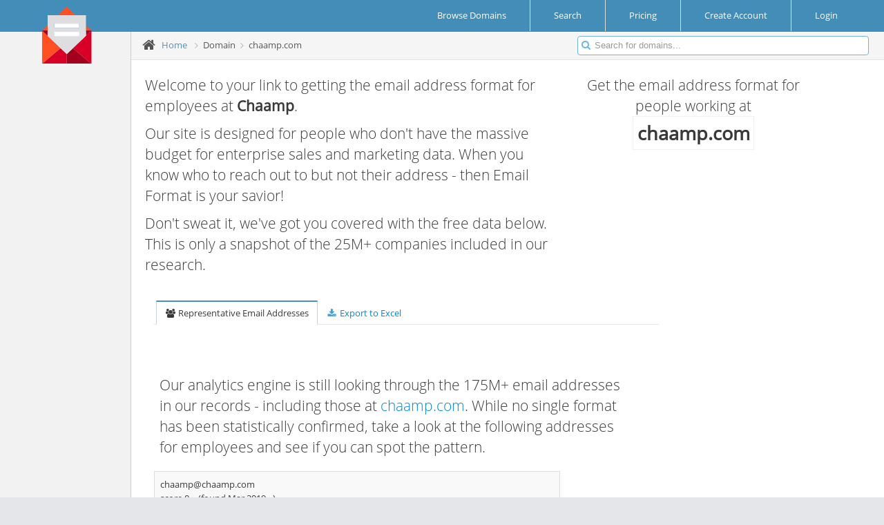

--- FILE ---
content_type: text/html; charset=UTF-8
request_url: https://www.email-format.com/d/chaamp.com/
body_size: 5090
content:
<!DOCTYPE HTML PUBLIC "-//W3C//DTD HTML 4.01 Transitional//EN" "http://www.w3.org/TR/html4/loose.dtd">
<html>
<head>

<meta charset="utf-8" />
<meta name="viewport" content="width=device-width, initial-scale=1.0" />

<link href="/includes/assets/css/bootstrap.min.css" rel="stylesheet" />
<link href="/includes/assets/css/bootstrap-responsive.min.css" rel="stylesheet" />
<link href="/includes/assets/css/font-awesome.min.css" rel="stylesheet" />

<link rel="stylesheet" href="/includes/assets/css/ace-fonts.css" />
<link rel="stylesheet" href="/includes/assets/css/ace.min.css" />
<link rel="stylesheet" href="/includes/assets/css/ace-responsive.min.css" />
<link rel="stylesheet" href="/includes/assets/css/ace-skins.min.css" />

<!--[if lte IE 8]>
  <link rel="stylesheet" href="/includes/assets/css/ace-ie.min.css" />
<![endif]-->


<link href="/includes/css/stylesheet-v2.css" rel="stylesheet" type="text/css" />


<link rel="apple-touch-icon-precomposed" sizes="57x57" href="apple-touch-icon-57x57.png" />
<link rel="apple-touch-icon-precomposed" sizes="114x114" href="/images/favicons/apple-touch-icon-114x114.png" />
<link rel="apple-touch-icon-precomposed" sizes="72x72" href="/images/favicons/apple-touch-icon-72x72.png" />
<link rel="apple-touch-icon-precomposed" sizes="144x144" href="/images/favicons/apple-touch-icon-144x144.png" />
<link rel="apple-touch-icon-precomposed" sizes="60x60" href="/images/favicons/apple-touch-icon-60x60.png" />
<link rel="apple-touch-icon-precomposed" sizes="120x120" href="/images/favicons/apple-touch-icon-120x120.png" />
<link rel="apple-touch-icon-precomposed" sizes="76x76" href="/images/favicons/apple-touch-icon-76x76.png" />
<link rel="apple-touch-icon-precomposed" sizes="152x152" href="/images/favicons/apple-touch-icon-152x152.png" />
<link rel="icon" type="image/png" href="/images/favicons/favicon-196x196.png" sizes="196x196" />
<link rel="icon" type="image/png" href="/images/favicons/favicon-96x96.png" sizes="96x96" />
<link rel="icon" type="image/png" href="/images/favicons/favicon-32x32.png" sizes="32x32" />
<link rel="icon" type="image/png" href="/images/favicons/favicon-16x16.png" sizes="16x16" />
<link rel="icon" type="image/png" href="/images/favicons/favicon-128.png" sizes="128x128" />
<meta name="application-name" content="&nbsp;"/>
<meta name="msapplication-TileColor" content="#FFFFFF" />
<meta name="msapplication-TileImage" content="/images/favicons/mstile-144x144.png" />
<meta name="msapplication-square70x70logo" content="/images/favicons/mstile-70x70.png" />
<meta name="msapplication-square150x150logo" content="/images/favicons/mstile-150x150.png" />
<meta name="msapplication-wide310x150logo" content="/images/favicons/mstile-310x150.png" />
<meta name="msapplication-square310x310logo" content="/images/favicons/mstile-310x310.png" />




<title>Email Address Format for chaamp.com (Chaamp) | Email Format</title>

<link rel="canonical" href="https://www.email-format.com/d/chaamp.com/">
<meta property="og:url" content="https://www.email-format.com/d/chaamp.com/"/>

<!--

<meta name="description" content="Accenture uses 3 email formats: 1. first &#39;.&#39; last@accenture.com (100.0%). Enter a name to find &amp; verify an email &gt;&gt;&gt;">
<meta name="keywords" content="Accenture email format, accenture.com emails, Accenture company emails, Accenture corporate emails, Accenture business emails, find Accenture emails, find Accenture contacts"/>

<meta property="og:site_name" content="RocketReach"/>
<meta property="og:title" content="RocketReach - Find email, phone, social media for 250M+ professionals"/>
<meta property="og:type" content="website" />
<meta property="og:description" content="Accenture uses 3 email formats: 1. first &#39;.&#39; last@accenture.com (100.0%). Enter a name to find &amp; verify an email &gt;&gt;&gt;"/>

-->

<meta name="twitter:image" content="https://logo.clearbit.com/chaamp.com">
<meta property="og:image" content="https://logo.clearbit.com/chaamp.com" />


<meta name="description" content="Find the email address format for employees at chaamp.com (Chaamp)">
<meta name="keywords" content="chaamp.com,chaamp.com email address format,Chaamp employee email,chaamp.com email format">



<!-- Load google Analytics -->
<script type='text/javascript'>
  (function(i,s,o,g,r,a,m){i['GoogleAnalyticsObject']=r;i[r]=i[r]||function(){
  (i[r].q=i[r].q||[]).push(arguments)},i[r].l=1*new Date();a=s.createElement(o),
  m=s.getElementsByTagName(o)[0];a.async=1;a.src=g;m.parentNode.insertBefore(a,m)
  })(window,document,'script','//www.google-analytics.com/analytics.js','ga');

    ga('create', 'UA-4930718-23');
  
    ga('set', 'page', '/i/domain-v2');
    ga('send', 'pageview');

  
</script>
<!-- End Load google Analytics -->

</head>

<body id="pn-domain-v2" 
      	   onload="">



<div class="navbar avbar-fixed-top">
  <div class="navbar-inner">
    <div class="container-fluid">
      <div style="position: relative;">
        <div style="position:absolute; z-index:100; margin-left:2.75em;">
          <a href="/" class="brand">
            <small>
              <img src="/images/email_format_logo.svg" style="height:4em;">
              <!--
              <i class="icon-envelope"></i>
              Email Format
              -->
            </small>
          </a><!--/.brand-->
        </div><!--absolute-->
      </div><!--relative-->

      <ul class="nav ace-nav pull-right">
	            <li class="" style="background-color: inherit; padding: 0 2em;">
          <a href="/i/browse/">
            <span class="">Browse Domains</span>
          </a>
        </li>
        <li class="" style="background-color: inherit; padding: 0 2em;">
          <a href="/i/search/">
            <span class="">Search</span>
          </a>
        </li>

        <li class="" style="background-color: inherit; padding: 0 2em;">
          <a href="https://www.email-format.com/i/pricing/">
            <span class="">Pricing</span>
          </a>
        </li>

        <li class="" style="background-color: inherit; padding: 0 2em;">
          <a href="https://www.email-format.com/i/pricing/">
            <span class="">Create Account</span>
          </a>
        </li>

        <li class="" style="padding: 0 3em 0 2em; background-color: inherit;">
          <a href="/i/account/">
            <span class="">Login</span>
          </a>

        </li>
		      </ul><!--/.ace-nav-->
    </div><!--/.container-fluid-->
  </div><!--/.navbar-inner-->
</div>

<div class="main-container container-fluid">
    <div class="sidebar" id="sidebar">
        <div id="lefthand_ad">
            <!-- Google adsense - sidebar v3-->
      <script async src="https://pagead2.googlesyndication.com/pagead/js/adsbygoogle.js"></script>
      <ins class="adsbygoogle"
           style="display:block"
           data-ad-client="ca-pub-8008762118629303"
           data-ad-slot="1317352886"
           data-ad-format="auto"
           data-full-width-responsive="true"></ins>
      <script>
           (adsbygoogle = window.adsbygoogle || []).push({});
      </script>
      <!-- Google adsense end -->

      <!-- Google adsense sidebar link ads v1 -->
      <!--
      <div id="sidebar_text_1">
        <ins id="sidebar_text_1" class="adsbygoogle"
             style="display:block"
             data-ad-client="ca-pub-8008762118629303"
             data-ad-slot="5065026200"
             data-ad-format="link"
             data-full-width-responsive="true"></ins>
        <script>
             (adsbygoogle = window.adsbygoogle || []).push({});
        </script>
      </div>
      -->
      <!-- Google adsense sidebar link ads v1 end -->

            
      
     
    </div>
      </div>
  
  <div class="main-content main-content-sidebar-margin">

    <div class="breadcrumbs" id="breadcrumbs">
      <ul class="breadcrumb">
        <li>
          <i class="icon-home home-icon"></i>
          <a href="/">Home</a>
        </li>
  
		            <li class="active">
            <span class="divider">
              <i class="icon-angle-right arrow-icon"></i>
            </span>
						Domain			          </li>
		            <li class="active">
            <span class="divider">
              <i class="icon-angle-right arrow-icon"></i>
            </span>
						chaamp.com			          </li>
		        </ul><!-- .breadcrumb-->
  
      <div class="nav-search" id="nav-search">
        <form class="form-search" action="/i/search_result/" method="get">
          <span class="input-icon">
            <input name="q" type="text" placeholder="Search for domains..." class="input-small nav-search-input" id="nav-search-input" autocomplete="off">
            <i class="icon-search nav-search-icon"></i>
          </span>
        </form>
      </div><!-- #nav-search-->
    </div>



    <div class="page-content">
      <div class="row-fluid">
        <div class="span12">  

          

          <div id="domain-v2Wrapper">
          <!-- Begin: domain-v2 include -->


<div class="sidebar_1_2_banner">
    <!-- right medium rectangle v2 -->
  <ins class="adsbygoogle"
       style="display:block"
       data-ad-client="ca-pub-8008762118629303"
       data-ad-slot="9741270836"
       data-ad-format="auto"
       data-full-width-responsive="true"></ins>
  <script>
       (adsbygoogle = window.adsbygoogle || []).push({});
  </script>
  <!-- right medium rectangle v2 end -->
  </div>

<div id="domain_header" class="row-fluid mt1">
  <div id="domain_header_left" class="span7 lead">
    <p>
      Welcome to your link to getting the email address format for employees at 
      <b class="company_name">Chaamp</b>.
    </p>

    <p>
      Our site is designed for people who don't have the massive budget for enterprise sales and marketing data.
      When you know who to reach out to but not their address - then Email Format is your savior!
    </p>
  
    <p>
      Don't sweat it, we've got you covered with the free data below.  This is only a snapshot of the
      25M+ companies included in our research.
      
  </div>

  <div id="domain_header_right" class="lead center span4">
    <p>Get the email address format for people working at
    
    <p class="center"><span id="domain_highlight_name" class="company_name">chaamp.com</span></p>
    <p class="center">
      <img id="logo_url" src="https://logo.clearbit.com/chaamp.com" onerror="this.style.display = 'none'">
    </p>
  </div>

</div>


<div class="pl1 widget-box transparent" style="opacity: 1; z-index: 0;">
  <div class="widget-header">
    <div class="widget-toolbar no-border">
      <ul class="nav nav-tabs">
                <li class="active" id="email_address_tab">
          <a data-toggle="tab" href="#"><i class="icon-group"></i> Representative Email Addresses</a>
        </li>
        <li>
          <a rel="nofollow" href="/m/export_xlsx/?domains=chaamp.com&opts=inc_emails,inc_formats"><i class="icon-download-alt"></i> Export to Excel</a>
        </li>
      </ul>
    </div><!--widget-toolbar-->

  </div><!--widget-header-->
  <div class="widget-body">
  </div>
</div>


<div class="row-fluid mb1" style="position:relative;">
  <div class="span8 google_ads_center_banner">
        
      </div>

  </div>


<div class="row-fluid">
  <div class="pl1 span8 lead">
        Our analytics engine is still looking through the 175M+ email addresses
    in our records - including those at 
    <a rel='nofollow' href='#'>chaamp.com</a>.
    While no single format has been statistically confirmed, take a look at
    the following addresses for employees and see if you can spot the pattern.
  </div>
</div>



<div class="row-fluid">
  <div class="pl1 span7">
    <table id="domain_address_container" class="table table-striped table-bordered table-hover">
      <tbody>

        
                <tr>
                  <td class='td_email' data-id='148582560'>
                    <div class='fl'>
                      <a href="/cdn-cgi/l/email-protection" class="__cf_email__" data-cfemail="3c5f545d5d514c7c5f545d5d514c125f5351">[email&#160;protected]</a>
                    </div>
                    <div style='display: none;' class='fr rating_div' id='td_148582560_rating'>
                      Mark as: 
                      <span class='good_rating'><img src='/images/add.png' style='vertical-align: middle;'> Real Person</span>
                      <span class='bad_rating'><img src='/images/delete.png' style='vertical-align: middle;'> Bad Address</span>
                    </div>
                    <br style='clear: both;'>
                    <div class='fl mr1 address_source_div'>
                    score 0
                    </div>
                    <div class='fl address_source_div'>
                      (found Mar 2019 - 
                        <a rel='nofollow' href='#'>
                          
                        </a>)
                    </div>
                  </td>
                </tr>
                  </table>
  </div>
</div>

<!-- begin: sponsored ad -->
<div class="row-fluid mb1" style="position:relative;">
  <hr style="max-width: 700px;">
  <div class="span8 google_ads_center_banner">
        <!-- bottom leaderboard v2 -->
    <ins class="adsbygoogle"
         style="display:block"
         data-ad-client="ca-pub-8008762118629303"
         data-ad-slot="9367728139"
         data-ad-format="auto"
         data-full-width-responsive="true"></ins>
    <script data-cfasync="false" src="/cdn-cgi/scripts/5c5dd728/cloudflare-static/email-decode.min.js"></script><script>
         (adsbygoogle = window.adsbygoogle || []).push({});
    </script>
    <!-- bottom leaderboard v2 end -->
      </div><!--span-->
</div><!--row-->
<!--
<div id='sponsored_ad_container'>
  <a href="http://www.zmonitors.com/"><img src='/images/ads/be_the_first_to_know_beta_test_200x200.png'></a>
</div>
-->

<!-- end: sponsored add -->

<br style='clear:both;'>



          </div><!-- End: domain-v2 include -->

        </div><!--/.span-->
      </div><!--/.row-fluid-->
    </div><!--/.page-content-->

  </div><!--/.main-content-->
</div><!--/.main-container-->



  <!-- Begin: global footer -->

	</div>
	</div>
	</div>

  <!-- Begin: Footer section -->
  <div id="footer" style="">
    <div id="footer-l">
      <div id="copyright">&copy; Copyright 2026 All rights reserved</div>
	</div>
    <div id="footer-r">
      <div id="privacy">
        <a href="/i/about/" class="flink" >about</a> |
        <a href="/i/privacy_policy/" class="flink" >privacy policy</a> |
        <a href="/i/faq/" class="flink" >faq</a> |
        <a href="/i/pricing/" class="flink" >access subscriptions</a> |
        <a href="/i/advertising/" class="flink" >advertising opportunities</a> |
        <a href="/i/contact/" class="flink" >contact us</a>
        
      </div>
	</div>
  </div>
  <!-- End: Footer section -->


<!-- End: global footer -->



<script type='text/javascript' src='//ajax.googleapis.com/ajax/libs/jquery/1.8.2/jquery.min.js'></script>
<script type='text/javascript' src='//ajax.googleapis.com/ajax/libs/jqueryui/1.9.2/jquery-ui.min.js'></script>
<script type='text/javascript' src='/includes/assets/js/bootstrap.min.js'></script>
<script type='text/javascript' src='/includes/assets/js/ace-elements.min.js'></script>
<script type='text/javascript' src='/includes/assets/js/jquery.gritter.min.js'></script>
<script type='text/javascript' src='/includes/assets/js/ace.min.js'></script>
<script type="text/javascript">


$(document).ready(function()  {


	$(".td_email").mouseover(function(){
		$(this).find(".rating_div").has("span").show();
	}).mouseout(function(){
		$(this).find(".rating_div").has("span").hide();
	});


	$(".td_email").on("click","span",function(){
		var rating;
		if ($(this).hasClass("good_rating"))  rating = 'good';
		else  rating = 'bad';

		$.get('/jn/domain_rating/?rating='+rating+'&emails_id='+$(this).parents(".td_email").data("id"));
		$(this).parents(".td_email").addClass("td_rating_set_"+rating);
		$(this).parents(".td_email").hide("slide",500);
		//$(this).parents(".rating_div").html("Thanks for Rating this Entry!");
		//pageTracker._trackPageview("/d/rating/"+rating);
		ga('send','event','Domain Rating',rating);
	});


	$(".address_source_div a").click(function(e){
		e.stopPropagation();
		return(false);
	});


	/* tab initial display */
	if (typeof selected_tab != 'undefined')  switch (selected_tab)  {
		case 'name_format_tab':
			$("#name_format_tab").addClass("selected");
			$("#email_address_tab").removeClass("selected");
			$("#domain_address_container").hide();
			$("#format_scores_container").show();
			break;
		case 'email_address_tab':
			$("#name_format_tab").removeClass("selected");
			$("#email_address_tab").addClass("selected");
			$("#format_scores_container").hide();
			$("#domain_address_container").show();
			break;
	};


	/* tab click handlers */
	$("#name_format_tab a").click(function(e){
		e.stopPropagation();
		$("#name_format_tab").addClass("active");
		$("#email_address_tab").removeClass("active");
		$("#domain_address_container").hide();
		$("#format_scores_container").slideDown();
		ga('send','event','Domain Tab Click','name_formats');
	});

	$("#email_address_tab a").click(function(e){
		e.stopPropagation();
		$("#email_address_tab").addClass("active");
		$("#name_format_tab").removeClass("active");
		$("#format_scores_container").hide();
		$("#domain_address_container").slideDown();
		ga('send','event','Domain Tab Click','email_addresses');
	});


	/* mx handlers */
	
	/* company name and url lookup handler */
	
    


});

</script>

<!-- Begin google Analytics events -->
<script type='text/javascript'>

        ga('send','_setCustomVar',1,'Email Format Identified','No',3);

</script>
<!-- End google Analytics events -->

<!-- Cloudflare Web Analytics -->
<script defer 
        src='https://static.cloudflareinsights.com/beacon.min.js' 
        data-cf-beacon='{"token": "a9d6186c0e554d92be7129e9b14107e2"}'></script>
<!-- End Cloudflare Web Analytics -->

<!-- Start Open Web Analytics Tracker -->
<script type="text/javascript">
//<![CDATA[
var owa_baseUrl = 'https://dev.gutenswag.com/owa/';
var owa_cmds = owa_cmds || [];
owa_cmds.push(['setSiteId', '98ced57c2310abacd54fd2c8db5a0180']);
owa_cmds.push(['trackPageView']);
owa_cmds.push(['trackClicks']);

(function() {
    var _owa = document.createElement('script'); _owa.type = 'text/javascript'; _owa.async = true;
    owa_baseUrl = ('https:' == document.location.protocol ? window.owa_baseSecUrl || owa_baseUrl.replace(/http:/, 'https:') : owa_baseUrl );
    _owa.src = owa_baseUrl + 'modules/base/dist/owa.tracker.js';
    var _owa_s = document.getElementsByTagName('script')[0]; _owa_s.parentNode.insertBefore(_owa, _owa_s);
}());
//]]>
</script>
<!-- End Open Web Analytics Code -->
</body></html>


--- FILE ---
content_type: text/html; charset=utf-8
request_url: https://www.google.com/recaptcha/api2/aframe
body_size: 267
content:
<!DOCTYPE HTML><html><head><meta http-equiv="content-type" content="text/html; charset=UTF-8"></head><body><script nonce="JHB49D_EHK7Aa9EvPtpi3A">/** Anti-fraud and anti-abuse applications only. See google.com/recaptcha */ try{var clients={'sodar':'https://pagead2.googlesyndication.com/pagead/sodar?'};window.addEventListener("message",function(a){try{if(a.source===window.parent){var b=JSON.parse(a.data);var c=clients[b['id']];if(c){var d=document.createElement('img');d.src=c+b['params']+'&rc='+(localStorage.getItem("rc::a")?sessionStorage.getItem("rc::b"):"");window.document.body.appendChild(d);sessionStorage.setItem("rc::e",parseInt(sessionStorage.getItem("rc::e")||0)+1);localStorage.setItem("rc::h",'1769239803807');}}}catch(b){}});window.parent.postMessage("_grecaptcha_ready", "*");}catch(b){}</script></body></html>